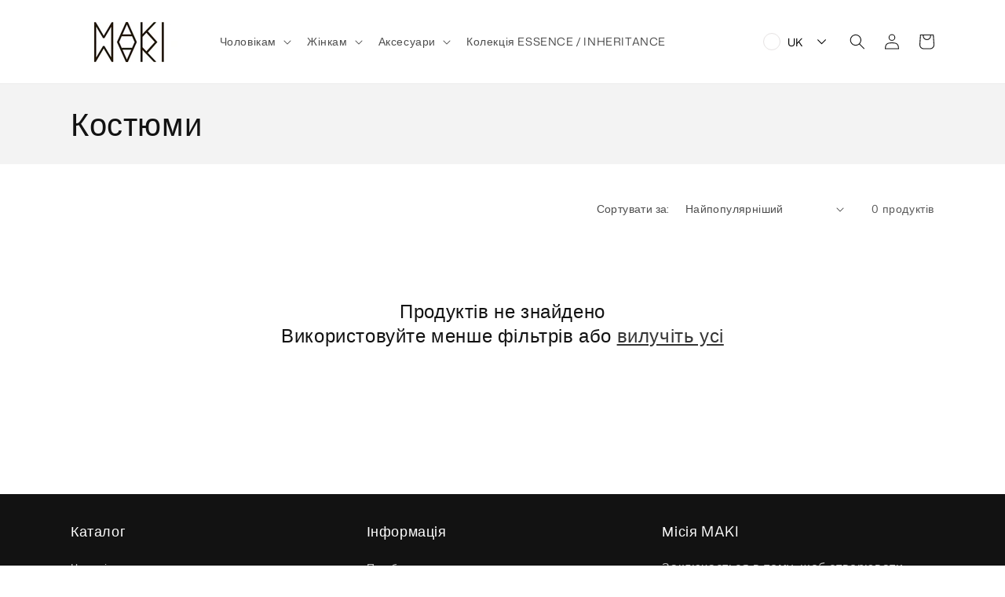

--- FILE ---
content_type: text/javascript
request_url: https://cdn.shopify.com/s/javascripts/currencies.js?v=0.6719373352291069
body_size: 904
content:
var Currency={rates:{USD:1,EUR:1.16731,GBP:1.34186,CAD:.722347,ARS:699245e-9,AUD:.675457,BRL:.187975,CLP:.00114319,CNY:.143613,CYP:.397899,CZK:.0479875,DKK:.156257,EEK:.0706676,HKD:.128256,HUF:.00303646,ISK:.0079859,INR:.0109233,JMD:.00635743,JPY:.00630999,LVL:1.57329,LTL:.320236,MTL:.293496,MXN:.0571444,NZD:.583748,NOK:.10028,PLN:.277111,SGD:.777961,SKK:21.5517,SIT:175.439,ZAR:.0614248,KRW:68224e-8,SEK:.109653,CHF:1.25561,TWD:.0315915,UYU:.026154,MYR:.247137,BSD:1,CRC:.00203268,RON:.229118,PHP:.0168796,AED:.272294,VEB:28729e-15,IDR:591385e-10,TRY:.0230906,THB:.0319355,TTD:.147374,ILS:.316974,SYP:.00904363,XCD:.369314,COP:272265e-9,RUB:.0129882,HRK:.154928,KZT:.00197249,TZS:394873e-9,XPT:2431.49,SAR:.266667,NIO:.0271932,LAK:463409e-10,OMR:2.59764,AMD:.00263716,CDF:457285e-9,KPW:.00111113,SPL:6,KES:.0077519,ZWD:.00276319,KHR:247464e-9,MVR:.0646858,GTQ:.13039,BZD:.496851,BYR:348432e-10,LYD:.173371,DZD:.00769188,BIF:337841e-9,GIP:1.34186,BOB:.144741,XOF:.00177955,STD:472534e-10,NGN:703252e-9,PGK:.235827,ERN:.0666667,MWK:577023e-9,CUP:.0417084,GMD:.0135521,CVE:.0105859,BTN:.0109233,XAF:.00177955,UGX:289244e-9,MAD:.108763,MNT:280569e-9,LSL:.0614248,XAG:91.128,TOP:.419004,SHP:1.34186,RSD:.0099408,HTG:.00764141,MGA:217415e-9,MZN:.0156514,FKP:1.34186,BWP:.0741388,HNL:.0379298,PYG:149519e-9,JEP:1.34186,EGP:.0211043,LBP:113139e-10,ANG:.555289,WST:.364841,TVD:.675457,GYD:.00478207,GGP:1.34186,NPR:.00682389,KMF:.00237273,IRR:933352e-12,XPD:1825.49,SRD:.0261539,TMM:569895e-10,SZL:.0614248,MOP:.12452,BMD:1,XPF:.00978205,ETB:.00642665,JOD:1.41044,MDL:.0588845,MRO:.00250042,YER:.00419648,BAM:.596835,AWG:.558659,PEN:.297896,VEF:288077e-13,SLL:40652e-9,KYD:1.20368,AOA:.00108945,TND:.346486,TJS:.107295,SCR:.0720957,LKR:.00323102,DJF:.00561578,GNF:114151e-9,VUV:.00828778,SDG:.0016664,IMP:1.34186,GEL:.371649,FJD:.441358,DOP:.0158675,XDR:1.36754,MUR:.0217123,MMK:476156e-9,LRD:.00542184,BBD:.5,ZMK:493814e-10,XAU:4780.94,VND:380662e-10,UAH:.0231901,TMT:.284947,IQD:763221e-9,BGN:.596835,KGS:.0114342,RWF:687557e-9,BHD:2.65957,UZS:827223e-10,PKR:.00357225,MKD:.0189962,AFN:.0152761,NAD:.0614248,BDT:.00817843,AZN:.588235,SOS:.00175744,QAR:.274725,PAB:1,CUC:1,SVC:.114286,SBD:.123547,ALL:.0121131,BND:.777961,KWD:3.25425,GHS:.0920042,ZMW:.0493814,XBT:88942.6,NTD:.0337206,BYN:.348432,CNH:.143695,MRU:.0250042,STN:.0472534,VES:.00288077,MXV:.495464,VED:.00288077,SLE:.040652,XCG:.555289,SSP:218606e-9},convert:function(amount,from,to){return amount*this.rates[from]/this.rates[to]}};
//# sourceMappingURL=/s/javascripts/currencies.js.map?v=0.6719373352291069
